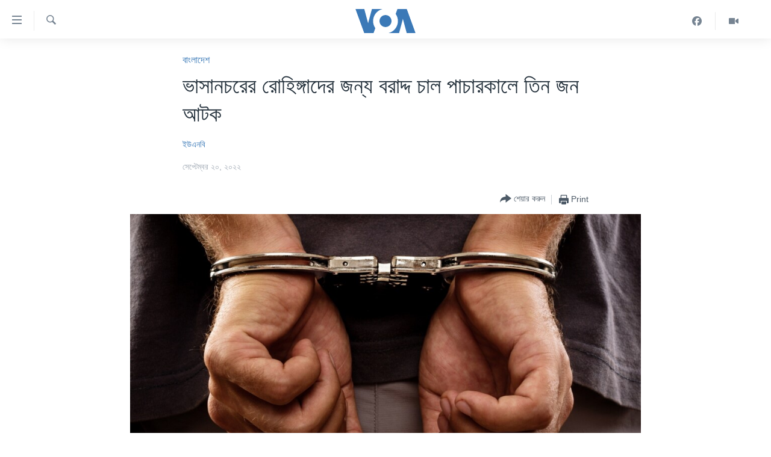

--- FILE ---
content_type: text/html; charset=utf-8
request_url: https://www.voabangla.com/a/6755057.html
body_size: 9688
content:

<!DOCTYPE html>
<html lang="bn" dir="ltr" class="no-js">
<head>
<link href="/Content/responsive/VOA/bn-BD/VOA-bn-BD.css?&amp;av=0.0.0.0&amp;cb=309" rel="stylesheet"/>
<script src="https://tags.voabangla.com/voa-pangea/prod/utag.sync.js"></script> <script type='text/javascript' src='https://www.youtube.com/iframe_api' async></script>
<script type="text/javascript">
//a general 'js' detection, must be on top level in <head>, due to CSS performance
document.documentElement.className = "js";
var cacheBuster = "309";
var appBaseUrl = "/";
var imgEnhancerBreakpoints = [0, 144, 256, 408, 650, 1023, 1597];
var isLoggingEnabled = false;
var isPreviewPage = false;
var isLivePreviewPage = false;
if (!isPreviewPage) {
window.RFE = window.RFE || {};
window.RFE.cacheEnabledByParam = window.location.href.indexOf('nocache=1') === -1;
const url = new URL(window.location.href);
const params = new URLSearchParams(url.search);
// Remove the 'nocache' parameter
params.delete('nocache');
// Update the URL without the 'nocache' parameter
url.search = params.toString();
window.history.replaceState(null, '', url.toString());
} else {
window.addEventListener('load', function() {
const links = window.document.links;
for (let i = 0; i < links.length; i++) {
links[i].href = '#';
links[i].target = '_self';
}
})
}
// Iframe & Embed detection
var embedProperties = {};
try {
// Reliable way to check if we are in an iframe.
var isIframe = window.self !== window.top;
embedProperties.is_iframe = isIframe;
if (!isIframe) {
embedProperties.embed_context = "main";
} else {
// We are in an iframe. Let's try to access the parent.
// This access will only fail with strict cross-origin (without document.domain).
var parentLocation = window.top.location;
// The access succeeded. Now we explicitly compare the hostname.
if (window.location.hostname === parentLocation.hostname) {
embedProperties.embed_context = "embed_self";
} else {
// Hostname is different (e.g. different subdomain with document.domain)
embedProperties.embed_context = "embed_cross";
}
// Since the access works, we can safely get the details.
embedProperties.url_parent = parentLocation.href;
embedProperties.title_parent = window.top.document.title;
}
} catch (err) {
// We are in an iframe, and an error occurred, probably due to cross-origin restrictions.
embedProperties.is_iframe = true;
embedProperties.embed_context = "embed_cross";
// We cannot access the properties of window.top.
// `document.referrer` can sometimes provide the URL of the parent page.
// It is not 100% reliable, but it is the best we can do in this situation.
embedProperties.url_parent = document.referrer || null;
embedProperties.title_parent = null; // We can't get to the title in a cross-origin scenario.
}
var pwaEnabled = false;
var swCacheDisabled;
</script>
<meta charset="utf-8" />
<title>ভাসানচরের রোহিঙ্গাদের জন্য বরাদ্দ চাল পাচারকালে তিন জন আটক</title>
<meta name="description" content="বাংলাদেশের নোয়াখালী জেলার হাতিয়ার ভাসানচর আশ্রয়ণ প্রকল্পের রোহিঙ্গাদের জন্য বরাদ্দ দুই ট্রাক চাল জব্দ করেছে পুলিশ। সোমবার (১৯ সেপ্টেম্বর) দিবাগত রাত দেড়টার দিকে হাতিয়ার ভূমিহীন বাজার থেকে সুবর্ণচরে পাচারের সময় উপজেলার মঞ্জু চেয়ারম্যান বাজার ও তোতার বাজার এলাকা থেকে চাল বোঝাই ট্রাক দুটি জব্দ করা..." />
<meta name="keywords" content="বাংলাদেশ" />
<meta name="viewport" content="width=device-width, initial-scale=1.0" />
<meta http-equiv="X-UA-Compatible" content="IE=edge" />
<meta name="robots" content="max-image-preview:large"><meta property="fb:pages" content="124514024232922" />
<meta name="msvalidate.01" content="3286EE554B6F672A6F2E608C02343C0E" />
<link href="https://www.voabangla.com/a/6755057.html" rel="canonical" />
<meta name="apple-mobile-web-app-title" content="VOA" />
<meta name="apple-mobile-web-app-status-bar-style" content="black" />
<meta name="apple-itunes-app" content="app-id=632618796, app-argument=//6755057.ltr" />
<meta content="ভাসানচরের রোহিঙ্গাদের জন্য বরাদ্দ চাল পাচারকালে তিন জন আটক" property="og:title" />
<meta content="বাংলাদেশের নোয়াখালী জেলার হাতিয়ার ভাসানচর আশ্রয়ণ প্রকল্পের রোহিঙ্গাদের জন্য বরাদ্দ দুই ট্রাক চাল জব্দ করেছে পুলিশ। সোমবার (১৯ সেপ্টেম্বর) দিবাগত রাত দেড়টার দিকে হাতিয়ার ভূমিহীন বাজার থেকে সুবর্ণচরে পাচারের সময় উপজেলার মঞ্জু চেয়ারম্যান বাজার ও তোতার বাজার এলাকা থেকে চাল বোঝাই ট্রাক দুটি জব্দ করা..." property="og:description" />
<meta content="article" property="og:type" />
<meta content="https://www.voabangla.com/a/6755057.html" property="og:url" />
<meta content="VOA বাংলা" property="og:site_name" />
<meta content="https://www.facebook.com/voabangla" property="article:publisher" />
<meta content="https://gdb.voanews.com/03cc0000-0aff-0242-89a1-08da1ecebe69_cx0_cy11_cw99_w1200_h630.jpeg" property="og:image" />
<meta content="1200" property="og:image:width" />
<meta content="630" property="og:image:height" />
<meta content="230746307052045" property="fb:app_id" />
<meta content="ইউএনবি" name="Author" />
<meta content="summary_large_image" name="twitter:card" />
<meta content="@VOABANGLA" name="twitter:site" />
<meta content="https://gdb.voanews.com/03cc0000-0aff-0242-89a1-08da1ecebe69_cx0_cy11_cw99_w1200_h630.jpeg" name="twitter:image" />
<meta content="ভাসানচরের রোহিঙ্গাদের জন্য বরাদ্দ চাল পাচারকালে তিন জন আটক" name="twitter:title" />
<meta content="বাংলাদেশের নোয়াখালী জেলার হাতিয়ার ভাসানচর আশ্রয়ণ প্রকল্পের রোহিঙ্গাদের জন্য বরাদ্দ দুই ট্রাক চাল জব্দ করেছে পুলিশ। সোমবার (১৯ সেপ্টেম্বর) দিবাগত রাত দেড়টার দিকে হাতিয়ার ভূমিহীন বাজার থেকে সুবর্ণচরে পাচারের সময় উপজেলার মঞ্জু চেয়ারম্যান বাজার ও তোতার বাজার এলাকা থেকে চাল বোঝাই ট্রাক দুটি জব্দ করা..." name="twitter:description" />
<link rel="amphtml" href="https://www.voabangla.com/amp/6755057.html" />
<script type="application/ld+json">{"articleSection":"বাংলাদেশ","isAccessibleForFree":true,"headline":"ভাসানচরের রোহিঙ্গাদের জন্য বরাদ্দ চাল পাচারকালে তিন জন আটক","inLanguage":"bn-BD","keywords":"বাংলাদেশ","author":{"@type":"Person","url":"https://www.voabangla.com/author/ইউএনবি/ryovr","description":"","image":{"@type":"ImageObject"},"name":"ইউএনবি"},"datePublished":"2022-09-20 13:08:09Z","dateModified":"2022-09-20 13:08:09Z","publisher":{"logo":{"width":512,"height":220,"@type":"ImageObject","url":"https://www.voabangla.com/Content/responsive/VOA/bn-BD/img/logo.png"},"@type":"NewsMediaOrganization","url":"https://www.voabangla.com","sameAs":["https://facebook.com/voabangla","https://www.instagram.com/voabangla/","https://www.youtube.com/voabangla","https://twitter.com/voabangla"],"name":"ভিওএ","alternateName":"VOA Bangla"},"@context":"https://schema.org","@type":"NewsArticle","mainEntityOfPage":"https://www.voabangla.com/a/6755057.html","url":"https://www.voabangla.com/a/6755057.html","description":"বাংলাদেশের নোয়াখালী জেলার হাতিয়ার ভাসানচর আশ্রয়ণ প্রকল্পের রোহিঙ্গাদের জন্য বরাদ্দ দুই ট্রাক চাল জব্দ করেছে পুলিশ। সোমবার (১৯ সেপ্টেম্বর) দিবাগত রাত দেড়টার দিকে হাতিয়ার ভূমিহীন বাজার থেকে সুবর্ণচরে পাচারের সময় উপজেলার মঞ্জু চেয়ারম্যান বাজার ও তোতার বাজার এলাকা থেকে চাল বোঝাই ট্রাক দুটি জব্দ করা...","image":{"width":1080,"height":608,"@type":"ImageObject","url":"https://gdb.voanews.com/03cc0000-0aff-0242-89a1-08da1ecebe69_cx0_cy11_cw99_w1080_h608.jpeg"},"name":"ভাসানচরের রোহিঙ্গাদের জন্য বরাদ্দ চাল পাচারকালে তিন জন আটক"}</script>
<script src="/Scripts/responsive/infographics.b?v=dVbZ-Cza7s4UoO3BqYSZdbxQZVF4BOLP5EfYDs4kqEo1&amp;av=0.0.0.0&amp;cb=309"></script>
<script src="/Scripts/responsive/loader.b?v=C-JLefdHQ4ECvt5x4bMsJCTq2VRkcN8JUkP-IB-DzAI1&amp;av=0.0.0.0&amp;cb=309"></script>
<link rel="icon" type="image/svg+xml" href="/Content/responsive/VOA/img/webApp/favicon.svg" />
<link rel="alternate icon" href="/Content/responsive/VOA/img/webApp/favicon.ico" />
<link rel="apple-touch-icon" sizes="152x152" href="/Content/responsive/VOA/img/webApp/ico-152x152.png" />
<link rel="apple-touch-icon" sizes="144x144" href="/Content/responsive/VOA/img/webApp/ico-144x144.png" />
<link rel="apple-touch-icon" sizes="114x114" href="/Content/responsive/VOA/img/webApp/ico-114x114.png" />
<link rel="apple-touch-icon" sizes="72x72" href="/Content/responsive/VOA/img/webApp/ico-72x72.png" />
<link rel="apple-touch-icon-precomposed" href="/Content/responsive/VOA/img/webApp/ico-57x57.png" />
<link rel="icon" sizes="192x192" href="/Content/responsive/VOA/img/webApp/ico-192x192.png" />
<link rel="icon" sizes="128x128" href="/Content/responsive/VOA/img/webApp/ico-128x128.png" />
<meta name="msapplication-TileColor" content="#ffffff" />
<meta name="msapplication-TileImage" content="/Content/responsive/VOA/img/webApp/ico-144x144.png" />
<link rel="alternate" type="application/rss+xml" title="VOA - Top Stories [RSS]" href="/api/" />
<link rel="sitemap" type="application/rss+xml" href="/sitemap.xml" />
<script type="text/javascript">
var analyticsData = Object.assign(embedProperties, {url:"https://www.voabangla.com/a/6755057.html",property_id:"453",article_uid:"6755057",page_title:"ভাসানচরের রোহিঙ্গাদের জন্য বরাদ্দ চাল পাচারকালে তিন জন আটক",page_type:"article",content_type:"article",subcontent_type:"article",last_modified:"2022-09-20 13:08:09Z",pub_datetime:"2022-09-20 13:08:09Z",section:"বাংলাদেশ",english_section:"news-bangladesh",byline:"ইউএনবি",categories:"news-bangladesh",domain:"www.voabangla.com",language:"Bangla",language_service:"VOA Bangla",platform:"web",copied:"no",copied_article:"",copied_title:"",runs_js:"Yes",cms_release:"8.45.0.0.309",enviro_type:"prod",slug:"",entity:"VOA",short_language_service:"BAN",platform_short:"W",page_name:"ভাসানচরের রোহিঙ্গাদের জন্য বরাদ্দ চাল পাচারকালে তিন জন আটক"});
// Push Analytics data as GTM message (without "event" attribute and before GTM initialization)
window.dataLayer = window.dataLayer || [];
window.dataLayer.push(analyticsData);
</script>
<script type="text/javascript" data-cookiecategory="analytics">
var gtmEventObject = {event: 'page_meta_ready'};window.dataLayer = window.dataLayer || [];window.dataLayer.push(gtmEventObject);
var renderGtm = "true";
if (renderGtm === "true") {
(function(w,d,s,l,i){w[l]=w[l]||[];w[l].push({'gtm.start':new Date().getTime(),event:'gtm.js'});var f=d.getElementsByTagName(s)[0],j=d.createElement(s),dl=l!='dataLayer'?'&l='+l:'';j.async=true;j.src='//www.googletagmanager.com/gtm.js?id='+i+dl;f.parentNode.insertBefore(j,f);})(window,document,'script','dataLayer','GTM-N8MP7P');
}
</script>
</head>
<body class=" nav-no-loaded cc_theme pg-article pg-article--single-column print-lay-article use-sticky-share nojs-images ">
<noscript><iframe src="https://www.googletagmanager.com/ns.html?id=GTM-N8MP7P" height="0" width="0" style="display:none;visibility:hidden"></iframe></noscript> <script type="text/javascript" data-cookiecategory="analytics">
var gtmEventObject = {event: 'page_meta_ready'};window.dataLayer = window.dataLayer || [];window.dataLayer.push(gtmEventObject);
var renderGtm = "true";
if (renderGtm === "true") {
(function(w,d,s,l,i){w[l]=w[l]||[];w[l].push({'gtm.start':new Date().getTime(),event:'gtm.js'});var f=d.getElementsByTagName(s)[0],j=d.createElement(s),dl=l!='dataLayer'?'&l='+l:'';j.async=true;j.src='//www.googletagmanager.com/gtm.js?id='+i+dl;f.parentNode.insertBefore(j,f);})(window,document,'script','dataLayer','GTM-N8MP7P');
}
</script>
<!--Analytics tag js version start-->
<script type="text/javascript" data-cookiecategory="analytics">
var utag_data = Object.assign({}, analyticsData, {pub_year:"2022",pub_month:"09",pub_day:"20",pub_hour:"13",pub_weekday:"Tuesday"});
if(typeof(TealiumTagFrom)==='function' && typeof(TealiumTagSearchKeyword)==='function') {
var utag_from=TealiumTagFrom();var utag_searchKeyword=TealiumTagSearchKeyword();
if(utag_searchKeyword!=null && utag_searchKeyword!=='' && utag_data["search_keyword"]==null) utag_data["search_keyword"]=utag_searchKeyword;if(utag_from!=null && utag_from!=='') utag_data["from"]=TealiumTagFrom();}
if(window.top!== window.self&&utag_data.page_type==="snippet"){utag_data.page_type = 'iframe';}
try{if(window.top!==window.self&&window.self.location.hostname===window.top.location.hostname){utag_data.platform = 'self-embed';utag_data.platform_short = 'se';}}catch(e){if(window.top!==window.self&&window.self.location.search.includes("platformType=self-embed")){utag_data.platform = 'cross-promo';utag_data.platform_short = 'cp';}}
(function(a,b,c,d){ a="https://tags.voabangla.com/voa-pangea/prod/utag.js"; b=document;c="script";d=b.createElement(c);d.src=a;d.type="text/java"+c;d.async=true; a=b.getElementsByTagName(c)[0];a.parentNode.insertBefore(d,a); })();
</script>
<!--Analytics tag js version end-->
<!-- Analytics tag management NoScript -->
<noscript>
<img style="position: absolute; border: none;" src="https://ssc.voabangla.com/b/ss/bbgprod,bbgentityvoa/1/G.4--NS/822130614?pageName=voa%3aban%3aw%3aarticle%3a%e0%a6%ad%e0%a6%be%e0%a6%b8%e0%a6%be%e0%a6%a8%e0%a6%9a%e0%a6%b0%e0%a7%87%e0%a6%b0%20%e0%a6%b0%e0%a7%8b%e0%a6%b9%e0%a6%bf%e0%a6%99%e0%a7%8d%e0%a6%97%e0%a6%be%e0%a6%a6%e0%a7%87%e0%a6%b0%20%e0%a6%9c%e0%a6%a8%e0%a7%8d%e0%a6%af%20%e0%a6%ac%e0%a6%b0%e0%a6%be%e0%a6%a6%e0%a7%8d%e0%a6%a6%20%e0%a6%9a%e0%a6%be%e0%a6%b2%20%e0%a6%aa%e0%a6%be%e0%a6%9a%e0%a6%be%e0%a6%b0%e0%a6%95%e0%a6%be%e0%a6%b2%e0%a7%87%20%e0%a6%a4%e0%a6%bf%e0%a6%a8%20%e0%a6%9c%e0%a6%a8%20%e0%a6%86%e0%a6%9f%e0%a6%95&amp;c6=%e0%a6%ad%e0%a6%be%e0%a6%b8%e0%a6%be%e0%a6%a8%e0%a6%9a%e0%a6%b0%e0%a7%87%e0%a6%b0%20%e0%a6%b0%e0%a7%8b%e0%a6%b9%e0%a6%bf%e0%a6%99%e0%a7%8d%e0%a6%97%e0%a6%be%e0%a6%a6%e0%a7%87%e0%a6%b0%20%e0%a6%9c%e0%a6%a8%e0%a7%8d%e0%a6%af%20%e0%a6%ac%e0%a6%b0%e0%a6%be%e0%a6%a6%e0%a7%8d%e0%a6%a6%20%e0%a6%9a%e0%a6%be%e0%a6%b2%20%e0%a6%aa%e0%a6%be%e0%a6%9a%e0%a6%be%e0%a6%b0%e0%a6%95%e0%a6%be%e0%a6%b2%e0%a7%87%20%e0%a6%a4%e0%a6%bf%e0%a6%a8%20%e0%a6%9c%e0%a6%a8%20%e0%a6%86%e0%a6%9f%e0%a6%95&amp;v36=8.45.0.0.309&amp;v6=D=c6&amp;g=https%3a%2f%2fwww.voabangla.com%2fa%2f6755057.html&amp;c1=D=g&amp;v1=D=g&amp;events=event1,event52&amp;c16=voa%20bangla&amp;v16=D=c16&amp;c5=news-bangladesh&amp;v5=D=c5&amp;ch=%e0%a6%ac%e0%a6%be%e0%a6%82%e0%a6%b2%e0%a6%be%e0%a6%a6%e0%a7%87%e0%a6%b6&amp;c15=bangla&amp;v15=D=c15&amp;c4=article&amp;v4=D=c4&amp;c14=6755057&amp;v14=D=c14&amp;v20=no&amp;c17=web&amp;v17=D=c17&amp;mcorgid=518abc7455e462b97f000101%40adobeorg&amp;server=www.voabangla.com&amp;pageType=D=c4&amp;ns=bbg&amp;v29=D=server&amp;v25=voa&amp;v30=453&amp;v105=D=User-Agent " alt="analytics" width="1" height="1" /></noscript>
<!-- End of Analytics tag management NoScript -->
<!--*** Accessibility links - For ScreenReaders only ***-->
<section>
<div class="sr-only">
<h2>অ্যাকসেসিবিলিটি লিংক</h2>
<ul>
<li><a href="#content" data-disable-smooth-scroll="1">প্রধান কনটেন্টে যান।</a></li>
<li><a href="#navigation" data-disable-smooth-scroll="1">প্রধান ন্যাভিগেশনে যান </a></li>
<li><a href="#txtHeaderSearch" data-disable-smooth-scroll="1">অনুসন্ধানে যান</a></li>
</ul>
</div>
</section>
<div dir="ltr">
<div id="page">
<aside>
<div class="c-lightbox overlay-modal">
<div class="c-lightbox__intro">
<h2 class="c-lightbox__intro-title"></h2>
<button class="btn btn--rounded c-lightbox__btn c-lightbox__intro-next" title="পরবর্তী">
<span class="ico ico--rounded ico-chevron-forward"></span>
<span class="sr-only">পরবর্তী</span>
</button>
</div>
<div class="c-lightbox__nav">
<button class="btn btn--rounded c-lightbox__btn c-lightbox__btn--close" title="বন্ধ করুন">
<span class="ico ico--rounded ico-close"></span>
<span class="sr-only">বন্ধ করুন</span>
</button>
<button class="btn btn--rounded c-lightbox__btn c-lightbox__btn--prev" title="পূর্বেকার">
<span class="ico ico--rounded ico-chevron-backward"></span>
<span class="sr-only">পূর্বেকার</span>
</button>
<button class="btn btn--rounded c-lightbox__btn c-lightbox__btn--next" title="পরবর্তী">
<span class="ico ico--rounded ico-chevron-forward"></span>
<span class="sr-only">পরবর্তী</span>
</button>
</div>
<div class="c-lightbox__content-wrap">
<figure class="c-lightbox__content">
<span class="c-spinner c-spinner--lightbox">
<img src="/Content/responsive/img/player-spinner.png"
alt="please wait"
title="please wait" />
</span>
<div class="c-lightbox__img">
<div class="thumb">
<img src="" alt="" />
</div>
</div>
<figcaption>
<div class="c-lightbox__info c-lightbox__info--foot">
<span class="c-lightbox__counter"></span>
<span class="caption c-lightbox__caption"></span>
</div>
</figcaption>
</figure>
</div>
<div class="hidden">
<div class="content-advisory__box content-advisory__box--lightbox">
<span class="content-advisory__box-text">This image contains sensitive content which some people may find offensive or disturbing.</span>
<button class="btn btn--transparent content-advisory__box-btn m-t-md" value="text" type="button">
<span class="btn__text">
Click to reveal
</span>
</button>
</div>
</div>
</div>
<div class="print-dialogue">
<div class="container">
<h3 class="print-dialogue__title section-head">Print Options:</h3>
<div class="print-dialogue__opts">
<ul class="print-dialogue__opt-group">
<li class="form__group form__group--checkbox">
<input class="form__check " id="checkboxImages" name="checkboxImages" type="checkbox" checked="checked" />
<label for="checkboxImages" class="form__label m-t-md">Images</label>
</li>
<li class="form__group form__group--checkbox">
<input class="form__check " id="checkboxMultimedia" name="checkboxMultimedia" type="checkbox" checked="checked" />
<label for="checkboxMultimedia" class="form__label m-t-md">Multimedia</label>
</li>
</ul>
<ul class="print-dialogue__opt-group">
<li class="form__group form__group--checkbox">
<input class="form__check " id="checkboxEmbedded" name="checkboxEmbedded" type="checkbox" checked="checked" />
<label for="checkboxEmbedded" class="form__label m-t-md">Embedded Content</label>
</li>
<li class="form__group form__group--checkbox">
<input class="form__check " id="checkboxComments" name="checkboxComments" type="checkbox" />
<label for="checkboxComments" class="form__label m-t-md">Comments</label>
</li>
</ul>
</div>
<div class="print-dialogue__buttons">
<button class="btn btn--secondary close-button" type="button" title="বাতিল করুন">
<span class="btn__text ">বাতিল করুন</span>
</button>
<button class="btn btn-cust-print m-l-sm" type="button" title="Print">
<span class="btn__text ">Print</span>
</button>
</div>
</div>
</div>
<div class="ctc-message pos-fix">
<div class="ctc-message__inner">Link has been copied to clipboard</div>
</div>
</aside>
<div class="hdr-20 hdr-20--big">
<div class="hdr-20__inner">
<div class="hdr-20__max pos-rel">
<div class="hdr-20__side hdr-20__side--primary d-flex">
<label data-for="main-menu-ctrl" data-switcher-trigger="true" data-switch-target="main-menu-ctrl" class="burger hdr-trigger pos-rel trans-trigger" data-trans-evt="click" data-trans-id="menu">
<span class="ico ico-close hdr-trigger__ico hdr-trigger__ico--close burger__ico burger__ico--close"></span>
<span class="ico ico-menu hdr-trigger__ico hdr-trigger__ico--open burger__ico burger__ico--open"></span>
</label>
<div class="menu-pnl pos-fix trans-target" data-switch-target="main-menu-ctrl" data-trans-id="menu">
<div class="menu-pnl__inner">
<nav class="main-nav menu-pnl__item menu-pnl__item--first">
<ul class="main-nav__list accordeon" data-analytics-tales="false" data-promo-name="link" data-location-name="nav,secnav">
<li class="main-nav__item">
<a class="main-nav__item-name main-nav__item-name--link" href="/p/7727.html" title="খবর" data-item-name="news" >খবর</a>
</li>
<li class="main-nav__item">
<a class="main-nav__item-name main-nav__item-name--link" href="/p/7693.html" title="বাংলাদেশ" data-item-name="Bangladesh" >বাংলাদেশ</a>
</li>
<li class="main-nav__item">
<a class="main-nav__item-name main-nav__item-name--link" href="/p/7695.html" title="যুক্তরাষ্ট্র" data-item-name="United States" >যুক্তরাষ্ট্র</a>
</li>
<li class="main-nav__item">
<a class="main-nav__item-name main-nav__item-name--link" href="/p/9466.html" title="যুক্তরাষ্ট্রের নির্বাচন ২০২৪" data-item-name="U.S. Elections" >যুক্তরাষ্ট্রের নির্বাচন ২০২৪</a>
</li>
<li class="main-nav__item">
<a class="main-nav__item-name main-nav__item-name--link" href="/p/7697.html" title="বিশ্ব" data-item-name="World News" >বিশ্ব</a>
</li>
<li class="main-nav__item">
<a class="main-nav__item-name main-nav__item-name--link" href="/p/7702.html" title="ভারত" data-item-name="India" >ভারত</a>
</li>
<li class="main-nav__item">
<a class="main-nav__item-name main-nav__item-name--link" href="/p/7703.html" title="দক্ষিণ-এশিয়া" data-item-name="South Asia" >দক্ষিণ-এশিয়া</a>
</li>
<li class="main-nav__item">
<a class="main-nav__item-name main-nav__item-name--link" href="https://editorials.voa.gov/z/6210" title="সম্পাদকীয়" target="_blank" rel="noopener">সম্পাদকীয়</a>
</li>
<li class="main-nav__item">
<a class="main-nav__item-name main-nav__item-name--link" href="/z/2944" title="টেলিভিশন" data-item-name="tv" >টেলিভিশন</a>
</li>
<li class="main-nav__item">
<a class="main-nav__item-name main-nav__item-name--link" href="/z/2946" title="ভিডিও" data-item-name="video" >ভিডিও</a>
</li>
</ul>
</nav>
<div class="menu-pnl__item">
<a href="https://learningenglish.voanews.com/" class="menu-pnl__item-link" alt="Learning English">Learning English</a>
</div>
<div class="menu-pnl__item menu-pnl__item--social">
<h5 class="menu-pnl__sub-head">Follow Us</h5>
<a href="https://facebook.com/voabangla" title="Follow us on Facebook" data-analytics-text="follow_on_facebook" class="btn btn--rounded btn--social-inverted menu-pnl__btn js-social-btn btn-facebook" target="_blank" rel="noopener">
<span class="ico ico-facebook-alt ico--rounded"></span>
</a>
<a href="https://twitter.com/voabangla" title="Follow us on Twitter" data-analytics-text="follow_on_twitter" class="btn btn--rounded btn--social-inverted menu-pnl__btn js-social-btn btn-twitter" target="_blank" rel="noopener">
<span class="ico ico-twitter ico--rounded"></span>
</a>
<a href="https://www.youtube.com/voabangla" title="Follow us on Youtube" data-analytics-text="follow_on_youtube" class="btn btn--rounded btn--social-inverted menu-pnl__btn js-social-btn btn-youtube" target="_blank" rel="noopener">
<span class="ico ico-youtube ico--rounded"></span>
</a>
</div>
<div class="menu-pnl__item">
<a href="/navigation/allsites" class="menu-pnl__item-link">
<span class="ico ico-languages "></span>
অন্য ভাষায় ওয়েব সাইট
</a>
</div>
</div>
</div>
<label data-for="top-search-ctrl" data-switcher-trigger="true" data-switch-target="top-search-ctrl" class="top-srch-trigger hdr-trigger">
<span class="ico ico-close hdr-trigger__ico hdr-trigger__ico--close top-srch-trigger__ico top-srch-trigger__ico--close"></span>
<span class="ico ico-search hdr-trigger__ico hdr-trigger__ico--open top-srch-trigger__ico top-srch-trigger__ico--open"></span>
</label>
<div class="srch-top srch-top--in-header" data-switch-target="top-search-ctrl">
<div class="container">
<form action="/s" class="srch-top__form srch-top__form--in-header" id="form-topSearchHeader" method="get" role="search"><label for="txtHeaderSearch" class="sr-only">অনুসন্ধান</label>
<input type="text" id="txtHeaderSearch" name="k" placeholder="পুরো টেকস্ট অনুসন্ধান করুন" accesskey="s" value="" class="srch-top__input analyticstag-event" onkeydown="if (event.keyCode === 13) { FireAnalyticsTagEventOnSearch('search', $dom.get('#txtHeaderSearch')[0].value) }" />
<button title="অনুসন্ধান" type="submit" class="btn btn--top-srch analyticstag-event" onclick="FireAnalyticsTagEventOnSearch('search', $dom.get('#txtHeaderSearch')[0].value) ">
<span class="ico ico-search"></span>
</button></form>
</div>
</div>
<a href="/" class="main-logo-link">
<img src="/Content/responsive/VOA/bn-BD/img/logo-compact.svg?cb=309" class="main-logo main-logo--comp" alt="site logo">
<img src="/Content/responsive/VOA/bn-BD/img/logo.svg?cb=309" class="main-logo main-logo--big" alt="site logo">
</a>
</div>
<div class="hdr-20__side hdr-20__side--secondary d-flex">
<a href="/z/2946" title="Video" class="hdr-20__secondary-item" data-item-name="video">
<span class="ico ico-video hdr-20__secondary-icon"></span>
</a>
<a href="https://www.facebook.com/voabangla/" title="Facebook" class="hdr-20__secondary-item" data-item-name="custom1">
<span class="ico-custom ico-custom--1 hdr-20__secondary-icon"></span>
</a>
<a href="/s" title="অনুসন্ধান" class="hdr-20__secondary-item hdr-20__secondary-item--search" data-item-name="search">
<span class="ico ico-search hdr-20__secondary-icon hdr-20__secondary-icon--search"></span>
</a>
<div class="srch-bottom">
<form action="/s" class="srch-bottom__form d-flex" id="form-bottomSearch" method="get" role="search"><label for="txtSearch" class="sr-only">অনুসন্ধান</label>
<input type="search" id="txtSearch" name="k" placeholder="পুরো টেকস্ট অনুসন্ধান করুন" accesskey="s" value="" class="srch-bottom__input analyticstag-event" onkeydown="if (event.keyCode === 13) { FireAnalyticsTagEventOnSearch('search', $dom.get('#txtSearch')[0].value) }" />
<button title="অনুসন্ধান" type="submit" class="btn btn--bottom-srch analyticstag-event" onclick="FireAnalyticsTagEventOnSearch('search', $dom.get('#txtSearch')[0].value) ">
<span class="ico ico-search"></span>
</button></form>
</div>
</div>
<img src="/Content/responsive/VOA/bn-BD/img/logo-print.gif?cb=309" class="logo-print" loading="lazy" alt="site logo">
<img src="/Content/responsive/VOA/bn-BD/img/logo-print_color.png?cb=309" class="logo-print logo-print--color" loading="lazy" alt="site logo">
</div>
</div>
</div>
<script>
if (document.body.className.indexOf('pg-home') > -1) {
var nav2In = document.querySelector('.hdr-20__inner');
var nav2Sec = document.querySelector('.hdr-20__side--secondary');
var secStyle = window.getComputedStyle(nav2Sec);
if (nav2In && window.pageYOffset < 150 && secStyle['position'] !== 'fixed') {
nav2In.classList.add('hdr-20__inner--big')
}
}
</script>
<div class="c-hlights c-hlights--breaking c-hlights--no-item" data-hlight-display="mobile,desktop">
<div class="c-hlights__wrap container p-0">
<div class="c-hlights__nav">
<a role="button" href="#" title="পূর্বেকার">
<span class="ico ico-chevron-backward m-0"></span>
<span class="sr-only">পূর্বেকার</span>
</a>
<a role="button" href="#" title="পরবর্তী">
<span class="ico ico-chevron-forward m-0"></span>
<span class="sr-only">পরবর্তী</span>
</a>
</div>
<span class="c-hlights__label">
<span class="">Breaking News</span>
<span class="switcher-trigger">
<label data-for="more-less-1" data-switcher-trigger="true" class="switcher-trigger__label switcher-trigger__label--more p-b-0" title="আরও দেখতে চাই">
<span class="ico ico-chevron-down"></span>
</label>
<label data-for="more-less-1" data-switcher-trigger="true" class="switcher-trigger__label switcher-trigger__label--less p-b-0" title="আরও কম দেখতে চাই">
<span class="ico ico-chevron-up"></span>
</label>
</span>
</span>
<ul class="c-hlights__items switcher-target" data-switch-target="more-less-1">
</ul>
</div>
</div> <div id="content">
<main class="container">
<div class="hdr-container">
<div class="row">
<div class="col-xs-12 col-sm-12 col-md-10 col-md-offset-1">
<div class="row">
<div class="col-category col-xs-12 col-md-8 col-md-offset-2"> <div class="category js-category">
<a class="" href="/z/2929">বাংলাদেশ</a> </div>
</div><div class="col-title col-xs-12 col-md-8 col-md-offset-2"> <h1 class="title pg-title">
ভাসানচরের রোহিঙ্গাদের জন্য বরাদ্দ চাল পাচারকালে তিন জন আটক
</h1>
</div><div class="col-publishing-details col-xs-12 col-md-8 col-md-offset-2"> <div class="publishing-details ">
<div class="links">
<ul class="links__list">
<li class="links__item">
<a class="links__item-link" href="/author/ইউএনবি/ryovr" title="ইউএনবি">ইউএনবি</a>
</li>
</ul>
</div>
<div class="published">
<span class="date" >
<time pubdate="pubdate" datetime="2022-09-20T19:08:09+06:00">
সেপ্টেম্বর ২০, ২০২২
</time>
</span>
</div>
</div>
</div><div class="col-xs-12 col-md-8 col-md-offset-2"> <div class="col-article-tools pos-rel article-share">
<div class="col-article-tools__end">
<div class="share--box">
<div class="sticky-share-container" style="display:none">
<div class="container">
<a href="https://www.voabangla.com" id="logo-sticky-share">&nbsp;</a>
<div class="pg-title pg-title--sticky-share">
ভাসানচরের রোহিঙ্গাদের জন্য বরাদ্দ চাল পাচারকালে তিন জন আটক
</div>
<div class="sticked-nav-actions">
<!--This part is for sticky navigation display-->
<p class="buttons link-content-sharing p-0 ">
<button class="btn btn--link btn-content-sharing p-t-0 " id="btnContentSharing" value="text" role="Button" type="" title="শেয়ার করুন">
<span class="ico ico-share ico--l"></span>
<span class="btn__text ">
শেয়ার করুন
</span>
</button>
</p>
<aside class="content-sharing js-content-sharing js-content-sharing--apply-sticky content-sharing--sticky"
role="complementary"
data-share-url="https://www.voabangla.com/a/6755057.html" data-share-title="ভাসানচরের রোহিঙ্গাদের জন্য বরাদ্দ চাল পাচারকালে তিন জন আটক" data-share-text="">
<div class="content-sharing__popover">
<h6 class="content-sharing__title">শেয়ার করুন</h6>
<button href="#close" id="btnCloseSharing" class="btn btn--text-like content-sharing__close-btn">
<span class="ico ico-close ico--l"></span>
</button>
<ul class="content-sharing__list">
<li class="content-sharing__item">
<div class="ctc ">
<input type="text" class="ctc__input" readonly="readonly">
<a href="" js-href="https://www.voabangla.com/a/6755057.html" class="content-sharing__link ctc__button">
<span class="ico ico-copy-link ico--rounded ico--s"></span>
<span class="content-sharing__link-text">Copy link</span>
</a>
</div>
</li>
<li class="content-sharing__item">
<a href="https://facebook.com/sharer.php?u=https%3a%2f%2fwww.voabangla.com%2fa%2f6755057.html"
data-analytics-text="share_on_facebook"
title="Facebook" target="_blank"
class="content-sharing__link js-social-btn">
<span class="ico ico-facebook ico--rounded ico--s"></span>
<span class="content-sharing__link-text">Facebook</span>
</a>
</li>
<li class="content-sharing__item">
<a href="https://twitter.com/share?url=https%3a%2f%2fwww.voabangla.com%2fa%2f6755057.html&amp;text=%e0%a6%ad%e0%a6%be%e0%a6%b8%e0%a6%be%e0%a6%a8%e0%a6%9a%e0%a6%b0%e0%a7%87%e0%a6%b0+%e0%a6%b0%e0%a7%8b%e0%a6%b9%e0%a6%bf%e0%a6%99%e0%a7%8d%e0%a6%97%e0%a6%be%e0%a6%a6%e0%a7%87%e0%a6%b0+%e0%a6%9c%e0%a6%a8%e0%a7%8d%e0%a6%af+%e0%a6%ac%e0%a6%b0%e0%a6%be%e0%a6%a6%e0%a7%8d%e0%a6%a6+%e0%a6%9a%e0%a6%be%e0%a6%b2+%e0%a6%aa%e0%a6%be%e0%a6%9a%e0%a6%be%e0%a6%b0%e0%a6%95%e0%a6%be%e0%a6%b2%e0%a7%87+%e0%a6%a4%e0%a6%bf%e0%a6%a8+%e0%a6%9c%e0%a6%a8+%e0%a6%86%e0%a6%9f%e0%a6%95"
data-analytics-text="share_on_twitter"
title="Twitter" target="_blank"
class="content-sharing__link js-social-btn">
<span class="ico ico-twitter ico--rounded ico--s"></span>
<span class="content-sharing__link-text">Twitter</span>
</a>
</li>
<li class="content-sharing__item">
<a href="mailto:?body=https%3a%2f%2fwww.voabangla.com%2fa%2f6755057.html&amp;subject=ভাসানচরের রোহিঙ্গাদের জন্য বরাদ্দ চাল পাচারকালে তিন জন আটক"
title="Email"
class="content-sharing__link ">
<span class="ico ico-email ico--rounded ico--s"></span>
<span class="content-sharing__link-text">Email</span>
</a>
</li>
</ul>
</div>
</aside>
</div>
</div>
</div>
<div class="links">
<p class="buttons link-content-sharing p-0 ">
<button class="btn btn--link btn-content-sharing p-t-0 " id="btnContentSharing" value="text" role="Button" type="" title="শেয়ার করুন">
<span class="ico ico-share ico--l"></span>
<span class="btn__text ">
শেয়ার করুন
</span>
</button>
</p>
<aside class="content-sharing js-content-sharing " role="complementary"
data-share-url="https://www.voabangla.com/a/6755057.html" data-share-title="ভাসানচরের রোহিঙ্গাদের জন্য বরাদ্দ চাল পাচারকালে তিন জন আটক" data-share-text="">
<div class="content-sharing__popover">
<h6 class="content-sharing__title">শেয়ার করুন</h6>
<button href="#close" id="btnCloseSharing" class="btn btn--text-like content-sharing__close-btn">
<span class="ico ico-close ico--l"></span>
</button>
<ul class="content-sharing__list">
<li class="content-sharing__item">
<div class="ctc ">
<input type="text" class="ctc__input" readonly="readonly">
<a href="" js-href="https://www.voabangla.com/a/6755057.html" class="content-sharing__link ctc__button">
<span class="ico ico-copy-link ico--rounded ico--l"></span>
<span class="content-sharing__link-text">Copy link</span>
</a>
</div>
</li>
<li class="content-sharing__item">
<a href="https://facebook.com/sharer.php?u=https%3a%2f%2fwww.voabangla.com%2fa%2f6755057.html"
data-analytics-text="share_on_facebook"
title="Facebook" target="_blank"
class="content-sharing__link js-social-btn">
<span class="ico ico-facebook ico--rounded ico--l"></span>
<span class="content-sharing__link-text">Facebook</span>
</a>
</li>
<li class="content-sharing__item">
<a href="https://twitter.com/share?url=https%3a%2f%2fwww.voabangla.com%2fa%2f6755057.html&amp;text=%e0%a6%ad%e0%a6%be%e0%a6%b8%e0%a6%be%e0%a6%a8%e0%a6%9a%e0%a6%b0%e0%a7%87%e0%a6%b0+%e0%a6%b0%e0%a7%8b%e0%a6%b9%e0%a6%bf%e0%a6%99%e0%a7%8d%e0%a6%97%e0%a6%be%e0%a6%a6%e0%a7%87%e0%a6%b0+%e0%a6%9c%e0%a6%a8%e0%a7%8d%e0%a6%af+%e0%a6%ac%e0%a6%b0%e0%a6%be%e0%a6%a6%e0%a7%8d%e0%a6%a6+%e0%a6%9a%e0%a6%be%e0%a6%b2+%e0%a6%aa%e0%a6%be%e0%a6%9a%e0%a6%be%e0%a6%b0%e0%a6%95%e0%a6%be%e0%a6%b2%e0%a7%87+%e0%a6%a4%e0%a6%bf%e0%a6%a8+%e0%a6%9c%e0%a6%a8+%e0%a6%86%e0%a6%9f%e0%a6%95"
data-analytics-text="share_on_twitter"
title="Twitter" target="_blank"
class="content-sharing__link js-social-btn">
<span class="ico ico-twitter ico--rounded ico--l"></span>
<span class="content-sharing__link-text">Twitter</span>
</a>
</li>
<li class="content-sharing__item">
<a href="mailto:?body=https%3a%2f%2fwww.voabangla.com%2fa%2f6755057.html&amp;subject=ভাসানচরের রোহিঙ্গাদের জন্য বরাদ্দ চাল পাচারকালে তিন জন আটক"
title="Email"
class="content-sharing__link ">
<span class="ico ico-email ico--rounded ico--l"></span>
<span class="content-sharing__link-text">Email</span>
</a>
</li>
</ul>
</div>
</aside>
<p class="link-print hidden-xs buttons p-0">
<button class="btn btn--link btn-print p-t-0" onclick="if (typeof FireAnalyticsTagEvent === 'function') {FireAnalyticsTagEvent({ on_page_event: 'print_story' });}return false" title="(CTRL+P)">
<span class="ico ico-print"></span>
<span class="btn__text">Print</span>
</button>
</p>
</div>
</div>
</div>
</div>
</div><div class="col-multimedia col-xs-12 col-md-10 col-md-offset-1"> <div class="cover-media">
<figure class="media-image js-media-expand">
<div class="img-wrap">
<div class="thumb thumb16_9">
<img src="https://gdb.voanews.com/03cc0000-0aff-0242-89a1-08da1ecebe69_cx0_cy11_cw99_w250_r1_s.jpeg" alt="" />
</div>
</div>
</figure>
</div>
</div>
</div>
</div>
</div>
</div>
<div class="body-container">
<div class="row">
<div class="col-xs-12 col-sm-12 col-md-10 col-md-offset-1">
<div class="row">
<div class="col-xs-12 col-sm-12 col-md-8 col-lg-8 col-md-offset-2">
<div id="article-content" class="content-floated-wrap fb-quotable">
<div class="wsw">
<p>বাংলাদেশের নোয়াখালী জেলার হাতিয়ার ভাসানচর আশ্রয়ণ প্রকল্পের রোহিঙ্গাদের জন্য বরাদ্দ দুই ট্রাক চাল জব্দ করেছে পুলিশ। সোমবার (১৯ সেপ্টেম্বর) দিবাগত রাত দেড়টার দিকে হাতিয়ার ভূমিহীন বাজার থেকে সুবর্ণচরে পাচারের সময় উপজেলার মঞ্জু চেয়ারম্যান বাজার ও তোতার বাজার এলাকা থেকে চাল বোঝাই ট্রাক দুটি জব্দ করা হয়।</p>
<p>এ ঘটনায় জড়িত থাকায় ট্রাক চালকসহ তিনজনকে আটক করা হয়েছে। আটক ব্যক্তিরা হলেন; চালের মালিক দাবিদার সুবর্ণচর উপজেলার উত্তর চরজুবলি গ্রামের আব্দুস সোবহানের ছেলে মনির হোসেন(৩৮), গাড়ি দুটির চালক একই উপজেলার চর আমান উল্যাহর শাহাদাত হোসেন শামীম (২৬), চরমজিদ গ্রামের ওসামন গনি (২৫)।</p>
<p>মঙ্গলবার (২০ সেপ্টেম্বর) সকালে চাল জব্দের তথ্য নিশ্চিত করেছেন জেলা পুলিশ সুপার মো. শহীদুল ইসলাম।</p>
<p>জানা গেছে, সোমবার বিকালের কোন একসময় ভাসানচর আশ্রয়ণ প্রকল্প থেকে ‘ফোর্সিবলি ডিসপ্লেসড মিয়ানমার ন্যাশনালস’(এফডিএমএন) -এর রিলিফের চালগুলো ট্রলার যোগে মেঘনা নদী হয়ে হাতিয়ার জনতার ঘাটে নিয়ে আসা হয়। পরে তারা ভূমিহীন বাজারে এনে কিছু বস্তা পরিবর্তন করে, রাতে ট্রাক যোগে পাচারের উদ্দেশ্যে সুবর্ণচরের দিকে নিয়ে আসে। ঐ স্থান থেকে বিষয়টি গ্রাম পুলিশ নূর করিমকে জানানো হয়।</p>
<p>তথ্য পেয়ে রাতে মঞ্জু চেয়ারম্যান বাজারে অবস্থান নেন নূর করিম। রাত ১টার দিকে প্রথমে একটি ট্রাক ভূমিহীন বাজার থেকে আসতে দেখেন তিনি। বাজারের ভিতরে ঢুকলে ট্রাকটি গতিরোধ করার চেষ্টা করলে, দ্রুত বাজার পার হয়ে যায় ট্রাক। পরে বিষয়টি চরজব্বার থানায় জানালে উপপরিদর্শক (এসআই) নূর নবী তোতার বাজার এলাকায় ট্রাকটি আটক করে।</p>
<p>এরপর, আরও একটি ট্রাক আসলে গ্রাম পুলিশ নূর করিম স্থানীয় বাসিন্দাদের নিয়ে ট্রাকটির আটক করে চালসহ পুলিশের হাতে সোপর্দ করেন।</p>
<p>জেলা পুলিশ সুপার মো. শহীদুল ইসলাম জানান, “সরকারি রিলিফের চাল জব্দের ঘটনায় আটক ৩জনের বিরুদ্ধে আইনগত ব্যবস্থা গ্রহণ করা হবে।”</p>
</div>
<div class="footer-toolbar">
<div class="share--box">
<div class="sticky-share-container" style="display:none">
<div class="container">
<a href="https://www.voabangla.com" id="logo-sticky-share">&nbsp;</a>
<div class="pg-title pg-title--sticky-share">
ভাসানচরের রোহিঙ্গাদের জন্য বরাদ্দ চাল পাচারকালে তিন জন আটক
</div>
<div class="sticked-nav-actions">
<!--This part is for sticky navigation display-->
<p class="buttons link-content-sharing p-0 ">
<button class="btn btn--link btn-content-sharing p-t-0 " id="btnContentSharing" value="text" role="Button" type="" title="শেয়ার করুন">
<span class="ico ico-share ico--l"></span>
<span class="btn__text ">
শেয়ার করুন
</span>
</button>
</p>
<aside class="content-sharing js-content-sharing js-content-sharing--apply-sticky content-sharing--sticky"
role="complementary"
data-share-url="https://www.voabangla.com/a/6755057.html" data-share-title="ভাসানচরের রোহিঙ্গাদের জন্য বরাদ্দ চাল পাচারকালে তিন জন আটক" data-share-text="">
<div class="content-sharing__popover">
<h6 class="content-sharing__title">শেয়ার করুন</h6>
<button href="#close" id="btnCloseSharing" class="btn btn--text-like content-sharing__close-btn">
<span class="ico ico-close ico--l"></span>
</button>
<ul class="content-sharing__list">
<li class="content-sharing__item">
<div class="ctc ">
<input type="text" class="ctc__input" readonly="readonly">
<a href="" js-href="https://www.voabangla.com/a/6755057.html" class="content-sharing__link ctc__button">
<span class="ico ico-copy-link ico--rounded ico--s"></span>
<span class="content-sharing__link-text">Copy link</span>
</a>
</div>
</li>
<li class="content-sharing__item">
<a href="https://facebook.com/sharer.php?u=https%3a%2f%2fwww.voabangla.com%2fa%2f6755057.html"
data-analytics-text="share_on_facebook"
title="Facebook" target="_blank"
class="content-sharing__link js-social-btn">
<span class="ico ico-facebook ico--rounded ico--s"></span>
<span class="content-sharing__link-text">Facebook</span>
</a>
</li>
<li class="content-sharing__item">
<a href="https://twitter.com/share?url=https%3a%2f%2fwww.voabangla.com%2fa%2f6755057.html&amp;text=%e0%a6%ad%e0%a6%be%e0%a6%b8%e0%a6%be%e0%a6%a8%e0%a6%9a%e0%a6%b0%e0%a7%87%e0%a6%b0+%e0%a6%b0%e0%a7%8b%e0%a6%b9%e0%a6%bf%e0%a6%99%e0%a7%8d%e0%a6%97%e0%a6%be%e0%a6%a6%e0%a7%87%e0%a6%b0+%e0%a6%9c%e0%a6%a8%e0%a7%8d%e0%a6%af+%e0%a6%ac%e0%a6%b0%e0%a6%be%e0%a6%a6%e0%a7%8d%e0%a6%a6+%e0%a6%9a%e0%a6%be%e0%a6%b2+%e0%a6%aa%e0%a6%be%e0%a6%9a%e0%a6%be%e0%a6%b0%e0%a6%95%e0%a6%be%e0%a6%b2%e0%a7%87+%e0%a6%a4%e0%a6%bf%e0%a6%a8+%e0%a6%9c%e0%a6%a8+%e0%a6%86%e0%a6%9f%e0%a6%95"
data-analytics-text="share_on_twitter"
title="Twitter" target="_blank"
class="content-sharing__link js-social-btn">
<span class="ico ico-twitter ico--rounded ico--s"></span>
<span class="content-sharing__link-text">Twitter</span>
</a>
</li>
<li class="content-sharing__item">
<a href="mailto:?body=https%3a%2f%2fwww.voabangla.com%2fa%2f6755057.html&amp;subject=ভাসানচরের রোহিঙ্গাদের জন্য বরাদ্দ চাল পাচারকালে তিন জন আটক"
title="Email"
class="content-sharing__link ">
<span class="ico ico-email ico--rounded ico--s"></span>
<span class="content-sharing__link-text">Email</span>
</a>
</li>
</ul>
</div>
</aside>
</div>
</div>
</div>
<div class="links">
<p class="buttons link-content-sharing p-0 ">
<button class="btn btn--link btn-content-sharing p-t-0 " id="btnContentSharing" value="text" role="Button" type="" title="শেয়ার করুন">
<span class="ico ico-share ico--l"></span>
<span class="btn__text ">
শেয়ার করুন
</span>
</button>
</p>
<aside class="content-sharing js-content-sharing " role="complementary"
data-share-url="https://www.voabangla.com/a/6755057.html" data-share-title="ভাসানচরের রোহিঙ্গাদের জন্য বরাদ্দ চাল পাচারকালে তিন জন আটক" data-share-text="">
<div class="content-sharing__popover">
<h6 class="content-sharing__title">শেয়ার করুন</h6>
<button href="#close" id="btnCloseSharing" class="btn btn--text-like content-sharing__close-btn">
<span class="ico ico-close ico--l"></span>
</button>
<ul class="content-sharing__list">
<li class="content-sharing__item">
<div class="ctc ">
<input type="text" class="ctc__input" readonly="readonly">
<a href="" js-href="https://www.voabangla.com/a/6755057.html" class="content-sharing__link ctc__button">
<span class="ico ico-copy-link ico--rounded ico--l"></span>
<span class="content-sharing__link-text">Copy link</span>
</a>
</div>
</li>
<li class="content-sharing__item">
<a href="https://facebook.com/sharer.php?u=https%3a%2f%2fwww.voabangla.com%2fa%2f6755057.html"
data-analytics-text="share_on_facebook"
title="Facebook" target="_blank"
class="content-sharing__link js-social-btn">
<span class="ico ico-facebook ico--rounded ico--l"></span>
<span class="content-sharing__link-text">Facebook</span>
</a>
</li>
<li class="content-sharing__item">
<a href="https://twitter.com/share?url=https%3a%2f%2fwww.voabangla.com%2fa%2f6755057.html&amp;text=%e0%a6%ad%e0%a6%be%e0%a6%b8%e0%a6%be%e0%a6%a8%e0%a6%9a%e0%a6%b0%e0%a7%87%e0%a6%b0+%e0%a6%b0%e0%a7%8b%e0%a6%b9%e0%a6%bf%e0%a6%99%e0%a7%8d%e0%a6%97%e0%a6%be%e0%a6%a6%e0%a7%87%e0%a6%b0+%e0%a6%9c%e0%a6%a8%e0%a7%8d%e0%a6%af+%e0%a6%ac%e0%a6%b0%e0%a6%be%e0%a6%a6%e0%a7%8d%e0%a6%a6+%e0%a6%9a%e0%a6%be%e0%a6%b2+%e0%a6%aa%e0%a6%be%e0%a6%9a%e0%a6%be%e0%a6%b0%e0%a6%95%e0%a6%be%e0%a6%b2%e0%a7%87+%e0%a6%a4%e0%a6%bf%e0%a6%a8+%e0%a6%9c%e0%a6%a8+%e0%a6%86%e0%a6%9f%e0%a6%95"
data-analytics-text="share_on_twitter"
title="Twitter" target="_blank"
class="content-sharing__link js-social-btn">
<span class="ico ico-twitter ico--rounded ico--l"></span>
<span class="content-sharing__link-text">Twitter</span>
</a>
</li>
<li class="content-sharing__item">
<a href="mailto:?body=https%3a%2f%2fwww.voabangla.com%2fa%2f6755057.html&amp;subject=ভাসানচরের রোহিঙ্গাদের জন্য বরাদ্দ চাল পাচারকালে তিন জন আটক"
title="Email"
class="content-sharing__link ">
<span class="ico ico-email ico--rounded ico--l"></span>
<span class="content-sharing__link-text">Email</span>
</a>
</li>
</ul>
</div>
</aside>
<p class="link-print hidden-xs buttons p-0">
<button class="btn btn--link btn-print p-t-0" onclick="if (typeof FireAnalyticsTagEvent === 'function') {FireAnalyticsTagEvent({ on_page_event: 'print_story' });}return false" title="(CTRL+P)">
<span class="ico ico-print"></span>
<span class="btn__text">Print</span>
</button>
</p>
</div>
</div>
</div>
<ul>
</ul>
</div>
</div>
</div>
</div>
</div>
</div>
</main>
</div>
<footer role="contentinfo">
<div id="foot" class="foot">
<div class="container">
<div class="foot-nav collapsed" id="foot-nav">
<div class="menu">
<ul class="items">
<li class="socials block-socials">
<span class="handler" id="socials-handler">
Follow Us
</span>
<div class="inner">
<ul class="subitems follow">
<li>
<a href="https://facebook.com/voabangla" title="Follow us on Facebook" data-analytics-text="follow_on_facebook" class="btn btn--rounded js-social-btn btn-facebook" target="_blank" rel="noopener">
<span class="ico ico-facebook-alt ico--rounded"></span>
</a>
</li>
<li>
<a href="https://www.instagram.com/voabangla/" title="ইনস্টাগ্রামে আমাদের অনুসরন করুন " data-analytics-text="follow_on_instagram" class="btn btn--rounded js-social-btn btn-instagram" target="_blank" rel="noopener">
<span class="ico ico-instagram ico--rounded"></span>
</a>
</li>
<li>
<a href="https://www.youtube.com/voabangla" title="Follow us on Youtube" data-analytics-text="follow_on_youtube" class="btn btn--rounded js-social-btn btn-youtube" target="_blank" rel="noopener">
<span class="ico ico-youtube ico--rounded"></span>
</a>
</li>
<li>
<a href="https://twitter.com/voabangla" title="Follow us on Twitter" data-analytics-text="follow_on_twitter" class="btn btn--rounded js-social-btn btn-twitter" target="_blank" rel="noopener">
<span class="ico ico-twitter ico--rounded"></span>
</a>
</li>
<li>
<a href="/rssfeeds" title="RSS" data-analytics-text="follow_on_rss" class="btn btn--rounded js-social-btn btn-rss" >
<span class="ico ico-rss ico--rounded"></span>
</a>
</li>
<li>
<a href="/subscribe.html" title="Subscribe" data-analytics-text="follow_on_subscribe" class="btn btn--rounded js-social-btn btn-email" >
<span class="ico ico-email ico--rounded"></span>
</a>
</li>
</ul>
</div>
</li>
<li class="block-primary collapsed collapsible item">
<span class="handler">
আমাদের সম্পর্কে
<span title="close tab" class="ico ico-chevron-up"></span>
<span title="open tab" class="ico ico-chevron-down"></span>
<span title="add" class="ico ico-plus"></span>
<span title="remove" class="ico ico-minus"></span>
</span>
<div class="inner">
<ul class="subitems">
<li class="subitem">
<a class="handler" href="http://m.voabangla.com/p/5406.html" title="আমাদের সম্পর্কে" >আমাদের সম্পর্কে</a>
</li>
<li class="subitem">
<a class="handler" href="http://m.voabangla.com/p/4327.html" title="ফোরামের নিয়মবিধি" >ফোরামের নিয়মবিধি</a>
</li>
<li class="subitem">
<a class="handler" href="/p/7285.html" title="সেকশন ৫০৮" >সেকশন ৫০৮</a>
</li>
<li class="subitem">
<a class="handler" href="https://www.voanews.com/p/5338.html" title="ব্যবহারের শর্ত এবং গোপনীয়তা বিজ্ঞপ্তি" >ব্যবহারের শর্ত এবং গোপনীয়তা বিজ্ঞপ্তি</a>
</li>
</ul>
</div>
</li>
<li class="block-primary collapsed collapsible item">
<span class="handler">
বিষয়
<span title="close tab" class="ico ico-chevron-up"></span>
<span title="open tab" class="ico ico-chevron-down"></span>
<span title="add" class="ico ico-plus"></span>
<span title="remove" class="ico ico-minus"></span>
</span>
<div class="inner">
<ul class="subitems">
<li class="subitem">
<a class="handler" href="/z/2929" title="বাংলাদেশ" >বাংলাদেশ</a>
</li>
<li class="subitem">
<a class="handler" href="/z/2940" title="যুক্তরাষ্ট্র" >যুক্তরাষ্ট্র</a>
</li>
<li class="subitem">
<a class="handler" href="/z/2941" title="বিশ্ব" >বিশ্ব</a>
</li>
</ul>
</div>
</li>
<li class="block-secondary collapsed collapsible item">
<span class="handler">
টেলিভিশন
<span title="close tab" class="ico ico-chevron-up"></span>
<span title="open tab" class="ico ico-chevron-down"></span>
<span title="add" class="ico ico-plus"></span>
<span title="remove" class="ico ico-minus"></span>
</span>
<div class="inner">
<ul class="subitems">
<li class="subitem">
<a class="handler" href="/z/2945" title="হ্যালো-আমেরিকা" >হ্যালো-আমেরিকা</a>
</li>
<li class="subitem">
<a class="handler" href="/z/2952" title="VOA 60" >VOA 60</a>
</li>
</ul>
</div>
</li>
</ul>
</div>
</div>
<div class="foot__item foot__item--copyrights">
<p class="copyright"></p>
</div>
</div>
</div>
</footer> </div>
</div>
<script defer src="/Scripts/responsive/serviceWorkerInstall.js?cb=309"></script>
<script type="text/javascript">
// opera mini - disable ico font
if (navigator.userAgent.match(/Opera Mini/i)) {
document.getElementsByTagName("body")[0].className += " can-not-ff";
}
// mobile browsers test
if (typeof RFE !== 'undefined' && RFE.isMobile) {
if (RFE.isMobile.any()) {
document.getElementsByTagName("body")[0].className += " is-mobile";
}
else {
document.getElementsByTagName("body")[0].className += " is-not-mobile";
}
}
</script>
<script src="/conf.js?x=309" type="text/javascript"></script>
<div class="responsive-indicator">
<div class="visible-xs-block">XS</div>
<div class="visible-sm-block">SM</div>
<div class="visible-md-block">MD</div>
<div class="visible-lg-block">LG</div>
</div>
<script type="text/javascript">
var bar_data = {
"apiId": "6755057",
"apiType": "1",
"isEmbedded": "0",
"culture": "bn-BD",
"cookieName": "cmsLoggedIn",
"cookieDomain": "www.voabangla.com"
};
</script>
<div id="scriptLoaderTarget" style="display:none;contain:strict;"></div>
</body>
</html>